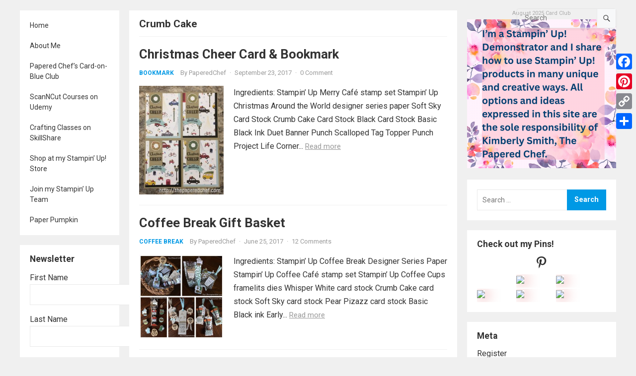

--- FILE ---
content_type: text/css
request_url: https://thepaperedchef.com/wp-content/plugins/pinterest-widget/css/pinterest_rss.css?ver=6.9
body_size: 286
content:
div.pinterest_feeds{

  display: block;
}

div.feed_item{
   vertical-align:middle; 
   overflow:hidden !important;
   margin-left:auto;
   margin-right:auto;
   display:inline-block;
   -webkit-transition: width 1.5s, height 1.5s, -webkit-transform 1.5s; /* Safari */
   transition: width 1.5s, height 1.5s, transform 1.5s;
   -webkit-animation: mymove 1s linear; /* Safari 4.0 - 8.0 */
   animation: mymove 1s linear;
   
}





div.pinterest__follow_icon{
	text-align:center !important;

}


@keyframes mymove {
  from {opacity: 0;}
  to {opacity: 1;}
}
div.feed_item img{
  box-shadow: 5px 2px 25px rgba(212, 45, 47, 0.5);
}
div.feed_item img:hover{
 
  transition: width 1s, height 1s;
  
}



#pinterest_widget_follow:before{
  font-family: dashicons;
  content: "\f192";
}